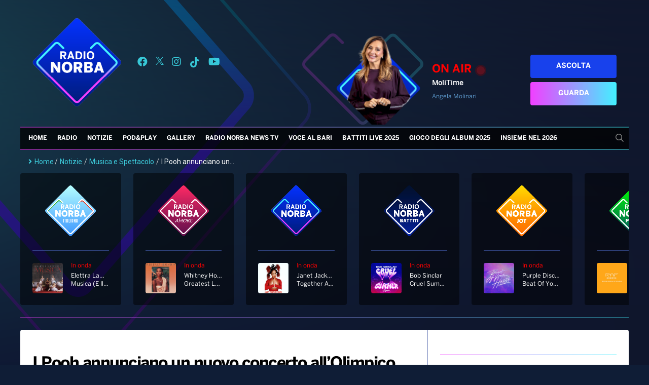

--- FILE ---
content_type: text/html; charset=UTF-8
request_url: https://radionorba.it/wp-content/themes/radionorba/extra/api/now-onair-rest.php
body_size: 23
content:
{"success":true,"result":{"name":"MoliTime","short_desc":"Angela Molinari","image_url":"https:\/\/radionorba.it\/wp-content\/uploads\/2025\/09\/MOLINARI-2025-730x820.png","url":"https:\/\/radionorba.it\/programmi\/moli-time\/"}}

--- FILE ---
content_type: text/html; charset=UTF-8
request_url: https://radionorba.it/wp-admin/admin-ajax.php
body_size: -276
content:
{"post_id":98138,"counted":false}

--- FILE ---
content_type: text/html; charset=utf-8
request_url: https://www.google.com/recaptcha/api2/aframe
body_size: 264
content:
<!DOCTYPE HTML><html><head><meta http-equiv="content-type" content="text/html; charset=UTF-8"></head><body><script nonce="i-f0spxjN7kmS4XU9X9dlg">/** Anti-fraud and anti-abuse applications only. See google.com/recaptcha */ try{var clients={'sodar':'https://pagead2.googlesyndication.com/pagead/sodar?'};window.addEventListener("message",function(a){try{if(a.source===window.parent){var b=JSON.parse(a.data);var c=clients[b['id']];if(c){var d=document.createElement('img');d.src=c+b['params']+'&rc='+(localStorage.getItem("rc::a")?sessionStorage.getItem("rc::b"):"");window.document.body.appendChild(d);sessionStorage.setItem("rc::e",parseInt(sessionStorage.getItem("rc::e")||0)+1);localStorage.setItem("rc::h",'1769019200196');}}}catch(b){}});window.parent.postMessage("_grecaptcha_ready", "*");}catch(b){}</script></body></html>

--- FILE ---
content_type: text/css
request_url: https://radionorba.it/wp-content/themes/radionorba/assets/styles/columns.css?9
body_size: 33
content:
.columns {
    display: flex;

}

.columns-column {
    padding: 24px;
    flex: 1;
    border-right: 1px solid rgba(62, 85, 162, 0.70);
}

.columns-column-sidebar {
    width: 348px;
    padding: 24px;
}

/*@media screen and (max-width: 960px) {
    .columns-column-sidebar {
        width: 33.3%;
    }
}*/

@media screen and (max-width: 960px) {
    .columns {
        display: block;
    }

    .columns-column-sidebar {
        width: auto;
    }

    .columns-column {
        border-right: 0;
    }
}

--- FILE ---
content_type: text/css
request_url: https://radionorba.it/wp-content/themes/radionorba/assets/styles/row.css?4
body_size: -157
content:
.row {
    margin-bottom: 24px;
    display: flex;
    align-items: center;
    flex-wrap: wrap;
}